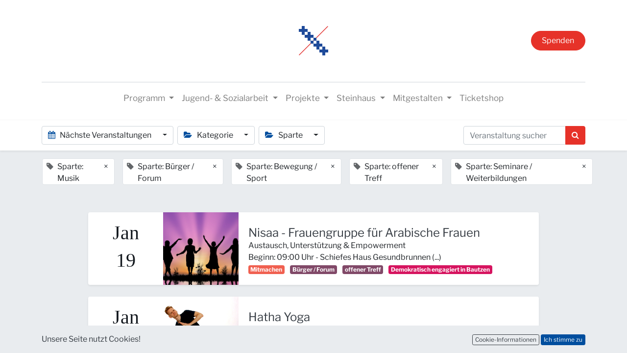

--- FILE ---
content_type: text/html; charset=utf-8
request_url: https://www.steinhaus-bautzen.de/event?tags=%5B9%2C+2%2C+7%2C+8%2C+15%5D
body_size: 11628
content:

    <!DOCTYPE html>
        
        
            
        
    <html lang="de-DE" data-website-id="1" data-oe-company-name="Steinhaus e. V.">
            
        
            
                
            
            
            
            
                
            
        
        
    <head>
                <meta charset="utf-8"/>
                <meta http-equiv="X-UA-Compatible" content="IE=edge,chrome=1"/>
    <meta name="viewport" content="width=device-width, initial-scale=1, user-scalable=no"/>
        <meta name="generator" content="Odoo"/>
        
        
        
            
            
            
        
        
        
            
            
            
            
                
                    
                        <meta property="og:type" content="website"/>
                    
                
                    
                        <meta property="og:title" content="Events | Steinhaus Bautzen"/>
                    
                
                    
                        <meta property="og:site_name" content="Steinhaus e. V."/>
                    
                
                    
                        <meta property="og:url" content="https://www.steinhaus-bautzen.de/event"/>
                    
                
                    
                        <meta property="og:image" content="https://www.steinhaus-bautzen.de/web/image/website/1/logo?unique=8dc6228"/>
                    
                
            
            
            
            
                
                    <meta name="twitter:card" content="summary_large_image"/>
                
                    <meta name="twitter:title" content="Events | Steinhaus Bautzen"/>
                
                    <meta name="twitter:image" content="https://www.steinhaus-bautzen.de/web/image/website/1/logo/300x300?unique=8dc6228"/>
                
            
        

        
            
            
        
        <link rel="canonical" href="http://www.steinhaus-bautzen.de/event"/>

        <title> Events | Steinhaus Bautzen </title>
                <link type="image/x-icon" rel="shortcut icon" href="/web/image/website/1/favicon?unique=8dc6228"/>
    <link rel="preload" href="/web/static/lib/fontawesome/fonts/fontawesome-webfont.woff2?v=4.7.0" as="font" crossorigin=""/>
    <link type="text/css" rel="stylesheet" href="/web/content/8998-b631d66/1/web.assets_common.css" data-asset-xmlid="web.assets_common" data-asset-version="b631d66"/>
    <link type="text/css" rel="stylesheet" href="/web/content/9014-d3cf877/1/web.assets_frontend.css" data-asset-xmlid="web.assets_frontend" data-asset-version="d3cf877"/>
        
    
  

                <script type="text/javascript">
                    var odoo = {
                        csrf_token: "543e437d2e0877b545b4c1b01021304cbb8b6f6eo1800239267",
                        debug: "",
                    };
                </script>
    <script type="text/javascript">
                odoo.session_info = {"is_admin": false, "is_system": false, "is_website_user": true, "user_id": false, "is_frontend": true, "translationURL": "/website/translations", "cache_hashes": {"translations": "48c25c49af7a18274b0272d2d16d1e1f65f531fc"}, "lang_url_code": "de"};
                if (!/(^|;\s)tz=/.test(document.cookie)) {
                    const userTZ = Intl.DateTimeFormat().resolvedOptions().timeZone;
                    document.cookie = `tz=${userTZ}; path=/`;
                }
            </script>
    <script defer="defer" type="text/javascript" src="/web/content/9017-b943ed9/1/web.assets_common_minimal_js.js" data-asset-xmlid="web.assets_common_minimal_js" data-asset-version="b943ed9"></script>
    <script defer="defer" type="text/javascript" src="/web/content/9018-11ee4f4/1/web.assets_frontend_minimal_js.js" data-asset-xmlid="web.assets_frontend_minimal_js" data-asset-version="11ee4f4"></script>
    
        
    
    <script defer="defer" type="text/javascript" data-src="/web/content/9024-e552d9b/1/web.assets_common_lazy.js" data-asset-xmlid="web.assets_common_lazy" data-asset-version="e552d9b"></script>
    <script defer="defer" type="text/javascript" data-src="/web/content/9025-a726611/1/web.assets_frontend_lazy.js" data-asset-xmlid="web.assets_frontend_lazy" data-asset-version="a726611"></script>
        
    
  

                
            
            
    <link rel="manifest" href="/event/manifest.webmanifest" crossorigin="use-credentials"/>
    <link rel="apple-touch-icon" href="/web/image/website/1/app_icon/192x192?unique=8dc6228"/>
    <meta name="theme-color" content="#875A7B"/>

        
            
        
    </head>
            <body class="">
                
        
    
            
        <div id="wrapwrap" class="event   ">
      <header id="top" data-anchor="true" data-name="Header" class="  o_header_fixed o_hoverable_dropdown">
        <nav data-name="Navbar" class="navbar navbar-expand-lg navbar-light flex-lg-column o_colored_level o_cc shadow-sm py-0">
            <div id="top_menu_container" class="container align-items-center flex-row flex-wrap">
                
                <div class="o_header_centered_logo">
                    <div class="oe_structure oe_structure_solo" id="oe_structure_header_vertical_1">
      
    </div>
  </div>
                
                
    <a href="/" class="navbar-brand logo m-0">
            <span role="img" aria-label="Logo of Steinhaus Bautzen" title="Steinhaus Bautzen"><img src="/web/image/website/1/logo/Steinhaus%20Bautzen?unique=8dc6228" class="img img-fluid" alt="Steinhaus Bautzen" loading="lazy"/></span>
        </a>
    

                
                <div class="o_header_centered_logo text-right">
                    <div class="oe_structure oe_structure_solo" id="oe_structure_header_vertical_2">
      <section class="s_text_block pt32 pb32 o_colored_level undefined bg-o-color-4" data-snippet="s_text_block" data-name="Text" style="">
        <div class="s_allow_columns container">
          <a href="/spende#scrollTop=0" class="btn btn-fill-primary rounded-circle">Spenden</a>
        </div>
      </section>
    </div>
  </div>
                
                
    <button type="button" data-toggle="collapse" data-target="#top_menu_collapse" class="navbar-toggler my-3">
        <span class="navbar-toggler-icon o_not_editable"></span>
    </button>

                
                
                
                <div id="top_menu_collapse" class="collapse navbar-collapse flex-wrap">
                    <div class="oe_structure w-100 oe_structure_solo" id="oe_structure_header_vertical_3">
      <section class="s_text_block o_colored_level" data-snippet="s_text_block" data-name="Text">
        <div class="container">
          <div class="s_hr w-100 text-left pb4 pt16" data-name="Separator">
            <hr class="w-100 mx-auto" style="border-top-width: 1px; border-right-color: ; border-bottom-color: ; border-left-color: ; border-top-color: rgb(206, 212, 218) !important;"/>
          </div>
        </div>
      </section>
    </div>
  
                    
    <ul id="top_menu" class="nav navbar-nav o_menu_loading mx-auto">
        
                        
                        
                        
                            
    
    
    <li class="nav-item dropdown  ">
        <a data-toggle="dropdown" href="#" class="nav-link dropdown-toggle ">
            <span>Programm</span>
        </a>
        <ul class="dropdown-menu" role="menu">
            
                
    
    <li class="">
        <a role="menuitem" href="/events" class="dropdown-item ">
            <span>ALLE TERMINE</span>
        </a>
    </li>
    

            
                
    
    <li class="">
        <a role="menuitem" href="/event?tags=%5B1%5D" class="dropdown-item ">
            <span>Kino</span>
        </a>
    </li>
    

            
                
    
    <li class="">
        <a role="menuitem" href="/event?tags=%5B13%2C+2%5D" class="dropdown-item ">
            <span>Musik</span>
        </a>
    </li>
    

            
                
    
    <li class="">
        <a role="menuitem" href="/event?tags=%5B4%2C+13%5D" class="dropdown-item ">
            <span>Tanz / Theater</span>
        </a>
    </li>
    

            
                
    
    <li class="">
        <a role="menuitem" href="/event?tags=%5B3%2C+13%5D" class="dropdown-item ">
            <span>Kleinkunst / Comedy</span>
        </a>
    </li>
    

            
                
    
    <li class="">
        <a role="menuitem" href="/event?tags=%5B5%2C+10%2C+6%2C+7%5D" class="dropdown-item ">
            <span>Literatur / Ausstellungen / Vorträge</span>
        </a>
    </li>
    

            
                
    
    <li class="">
        <a role="menuitem" href="/staendiges" class="dropdown-item ">
            <span>Kurse / Workshops / Ständiges</span>
        </a>
    </li>
    

            
                
    
    <li class="">
        <a role="menuitem" href="/event?tags=%5B14%5D" class="dropdown-item ">
            <span>digitale Medien / Mediennetzwerk</span>
        </a>
    </li>
    

            
                
    
    <li class="">
        <a role="menuitem" href="/event?tags=%5B19%5D" class="dropdown-item ">
            <span>Demokratisch engagiert in Bautzen</span>
        </a>
    </li>
    

            
        </ul>
    </li>

                        
                            
    
    
    <li class="nav-item dropdown  ">
        <a data-toggle="dropdown" href="#" class="nav-link dropdown-toggle ">
            <span>Jugend- &amp; Sozialarbeit</span>
        </a>
        <ul class="dropdown-menu" role="menu">
            
                
    
    <li class="">
        <a role="menuitem" href="/jc" class="dropdown-item ">
            <span>Jugendclub</span>
        </a>
    </li>
    

            
                
    
    <li class="">
        <a role="menuitem" href="/mja-land" class="dropdown-item ">
            <span>Mobile Jugendarbeit Land</span>
        </a>
    </li>
    

            
                
    
    <li class="">
        <a role="menuitem" href="/prochancebautzen" class="dropdown-item ">
            <span>Mobile Jugendarbeit ProChance Bautzen</span>
        </a>
    </li>
    

            
                
    
    <li class="">
        <a role="menuitem" href="/schulsozialarbeit" class="dropdown-item ">
            <span>Schulsozialarbeit</span>
        </a>
    </li>
    

            
        </ul>
    </li>

                        
                            
    
    
    <li class="nav-item dropdown  ">
        <a data-toggle="dropdown" href="#" class="nav-link dropdown-toggle ">
            <span>Projekte</span>
        </a>
        <ul class="dropdown-menu" role="menu">
            
                
    
    <li class="">
        <a role="menuitem" href="/zukunftkultur" class="dropdown-item ">
            <span>PLSN Zukunft Kultur</span>
        </a>
    </li>
    

            
                
    
    <li class="">
        <a role="menuitem" href="/pop2go" class="dropdown-item ">
            <span>PopToGo</span>
        </a>
    </li>
    

            
                
    
    <li class="">
        <a role="menuitem" href="/demokratisch-engagiert-in-bautzen" class="dropdown-item ">
            <span>Demokratisch engagiert in Bautzen</span>
        </a>
    </li>
    

            
                
    
    <li class="">
        <a role="menuitem" href="/mediennetzwerk" class="dropdown-item ">
            <span>Medienkompetenzförderung</span>
        </a>
    </li>
    

            
                
    
    <li class="">
        <a role="menuitem" href="/digitalpakt-alter" class="dropdown-item ">
            <span>Digitalpakt Alter</span>
        </a>
    </li>
    

            
                
    
    <li class="">
        <a role="menuitem" href="https://www.engagiertes-bautzen.de/" class="dropdown-item ">
            <span>Engagiertes Bautzen 🔗</span>
        </a>
    </li>
    

            
                
    
    <li class="">
        <a role="menuitem" href="https://www.engagiertes-bautzen.de/profil/detail/2-Gemeinsam-in-Bautzen" class="dropdown-item ">
            <span>Gemeinsam in Bautzen 🔗</span>
        </a>
    </li>
    

            
        </ul>
    </li>

                        
                            
    
    
    <li class="nav-item dropdown  ">
        <a data-toggle="dropdown" href="#" class="nav-link dropdown-toggle ">
            <span>Steinhaus</span>
        </a>
        <ul class="dropdown-menu" role="menu">
            
                
    
    <li class="">
        <a role="menuitem" href="/ueber-uns" class="dropdown-item ">
            <span>Über uns</span>
        </a>
    </li>
    

            
                
    
    <li class="">
        <a role="menuitem" href="/ueber-uns#RAEUME" class="dropdown-item ">
            <span>Räume &amp; Ausstattung</span>
        </a>
    </li>
    

            
                
    
    <li class="">
        <a role="menuitem" href="/ueber-uns#TEAM" class="dropdown-item ">
            <span>Team</span>
        </a>
    </li>
    

            
                
    
    <li class="">
        <a role="menuitem" href="/ueber-uns#OEFFNUNGSZEITEN" class="dropdown-item ">
            <span>Öffnungszeiten &amp; Anfahrt</span>
        </a>
    </li>
    

            
                
    
    <li class="">
        <a role="menuitem" href="/ueber-uns#DOWNLOADS" class="dropdown-item ">
            <span>Downloads</span>
        </a>
    </li>
    

            
                
    
    <li class="">
        <a role="menuitem" href="/foerderer" class="dropdown-item ">
            <span>Förderer</span>
        </a>
    </li>
    

            
                
    
    <li class="">
        <a role="menuitem" href="/tickets" class="dropdown-item ">
            <span>Tickets</span>
        </a>
    </li>
    

            
                
    
    <li class="">
        <a role="menuitem" href="/ausschreibungen" class="dropdown-item ">
            <span>Ausschreibungen</span>
        </a>
    </li>
    

            
                
    
    <li class="">
        <a role="menuitem" href="/galerie" class="dropdown-item ">
            <span>Galerie</span>
        </a>
    </li>
    

            
                
    
    <li class="">
        <a role="menuitem" href="/kontakt" class="dropdown-item ">
            <span>Kontakt</span>
        </a>
    </li>
    

            
        </ul>
    </li>

                        
                            
    
    
    <li class="nav-item dropdown  ">
        <a data-toggle="dropdown" href="#" class="nav-link dropdown-toggle ">
            <span>Mitgestalten</span>
        </a>
        <ul class="dropdown-menu" role="menu">
            
                
    
    <li class="">
        <a role="menuitem" href="/mitgestalten" class="dropdown-item ">
            <span>Jobs</span>
        </a>
    </li>
    

            
                
    
    <li class="">
        <a role="menuitem" href="/mitgestalten#Praktika" class="dropdown-item ">
            <span>Freiwilligendienste &amp; Praktika</span>
        </a>
    </li>
    

            
                
    
    <li class="">
        <a role="menuitem" href="/mitgestalten#Vereinsmitgliedschaft" class="dropdown-item ">
            <span>Verein</span>
        </a>
    </li>
    

            
                
    
    <li class="">
        <a role="menuitem" href="/mitgestalten#Ehrenamt2" class="dropdown-item ">
            <span>Ehrenamt</span>
        </a>
    </li>
    

            
                
    
    <li class="">
        <a role="menuitem" href="/spende" class="dropdown-item ">
            <span>Spenden</span>
        </a>
    </li>
    

            
        </ul>
    </li>

                        
                            
    
    <li class="nav-item">
        <a role="menuitem" href="/tickets" class="nav-link ">
            <span>Ticketshop</span>
        </a>
    </li>
    

                        
            
        
        
            
        
        <li class="nav-item ml-lg-3 divider d-none"></li> 
        <li class="o_wsale_my_cart d-none nav-item ml-lg-3">
            <a href="/shop/cart" class="nav-link">
                <i class="fa fa-shopping-cart"></i>
                
                <sup class="my_cart_quantity badge badge-primary" data-order-id="">0</sup>
            </a>
        </li>
    
        
                        
                        
                        
                        
  
        
            
        
    

                    
    </ul>

                </div>
            </div>
        </nav>
    </header>
      <main>
        
            
        
        <div id="wrap" class="o_wevent_index">
            
            
            
            
            
    <nav class="navbar navbar-light border-top shadow-sm d-print-none">
        <div class="container">
            <div class="d-flex flex-column flex-sm-row justify-content-between w-100">
                <ul class="o_wevent_index_topbar_filters nav">
        <li class="nav-item dropdown mr-2 my-1">
            <a href="#" role="button" class="btn dropdown-toggle" data-toggle="dropdown">
                <i class="fa fa-calendar"></i>
                Nächste Veranstaltungen
            </a>
            <div class="dropdown-menu">
                
                    
                        <a href="/event?date=all&amp;tags=%5B9%2C+2%2C+7%2C+8%2C+15%5D" class="dropdown-item d-flex align-items-center justify-content-between active">
                            Nächste Veranstaltungen
                            <span class="badge badge-pill badge-primary ml-3">69</span>
                        </a>
                    
                
                    
                
                    
                        <a href="/event?date=month&amp;tags=%5B9%2C+2%2C+7%2C+8%2C+15%5D" class="dropdown-item d-flex align-items-center justify-content-between ">
                            Dieser Monat
                            <span class="badge badge-pill badge-primary ml-3">36</span>
                        </a>
                    
                
                    
                        <a href="/event?date=old&amp;tags=%5B9%2C+2%2C+7%2C+8%2C+15%5D" class="dropdown-item d-flex align-items-center justify-content-between ">
                            Vergangene Veranstaltungen
                            
                        </a>
                    
                
            </div>
        </li>
    
        
            <li class="nav-item dropdown mr-2 my-1">
                <a href="#" role="button" class="btn dropdown-toggle" data-toggle="dropdown">
                    <i class="fa fa-folder-open"></i>
                    Kategorie
                </a>
                <div class="dropdown-menu">
                    
                        <a href="/event?tags=%5B10%2C+2%2C+7%2C+8%2C+9%2C+15%5D" class="dropdown-item d-flex align-items-center justify-content-between ">
                            Erleben
                        </a>
                    
                        <a href="/event?tags=%5B11%2C+2%2C+7%2C+8%2C+9%2C+15%5D" class="dropdown-item d-flex align-items-center justify-content-between ">
                            Mitmachen
                        </a>
                    
                        <a href="/event?tags=%5B13%2C+2%2C+7%2C+8%2C+9%2C+15%5D" class="dropdown-item d-flex align-items-center justify-content-between ">
                            Highlights ★
                        </a>
                    
                </div>
            </li>
        
            <li class="nav-item dropdown mr-2 my-1">
                <a href="#" role="button" class="btn dropdown-toggle" data-toggle="dropdown">
                    <i class="fa fa-folder-open"></i>
                    Sparte
                </a>
                <div class="dropdown-menu">
                    
                        <a href="/event?tags=%5B7%2C+8%2C+9%2C+15%5D" class="dropdown-item d-flex align-items-center justify-content-between active">
                            Musik
                        </a>
                    
                        <a href="/event?tags=%5B1%2C+2%2C+7%2C+8%2C+9%2C+15%5D" class="dropdown-item d-flex align-items-center justify-content-between ">
                            Kino
                        </a>
                    
                        <a href="/event?tags=%5B18%2C+2%2C+7%2C+8%2C+9%2C+15%5D" class="dropdown-item d-flex align-items-center justify-content-between ">
                            FreiluftKino
                        </a>
                    
                        <a href="/event?tags=%5B3%2C+2%2C+7%2C+8%2C+9%2C+15%5D" class="dropdown-item d-flex align-items-center justify-content-between ">
                            Kleinkunst / Comedy / Kabarett
                        </a>
                    
                        <a href="/event?tags=%5B5%2C+2%2C+7%2C+8%2C+9%2C+15%5D" class="dropdown-item d-flex align-items-center justify-content-between ">
                            bildende Kunst / Ausstellungen
                        </a>
                    
                        <a href="/event?tags=%5B6%2C+2%2C+7%2C+8%2C+9%2C+15%5D" class="dropdown-item d-flex align-items-center justify-content-between ">
                            Literatur / Vorträge
                        </a>
                    
                        <a href="/event?tags=%5B4%2C+2%2C+7%2C+8%2C+9%2C+15%5D" class="dropdown-item d-flex align-items-center justify-content-between ">
                            Tanz / Theater
                        </a>
                    
                        <a href="/event?tags=%5B14%2C+2%2C+7%2C+8%2C+9%2C+15%5D" class="dropdown-item d-flex align-items-center justify-content-between ">
                            digitale Medien / Mediennetzwerk
                        </a>
                    
                        <a href="/event?tags=%5B2%2C+8%2C+9%2C+15%5D" class="dropdown-item d-flex align-items-center justify-content-between active">
                            Bürger / Forum
                        </a>
                    
                        <a href="/event?tags=%5B2%2C+7%2C+9%2C+15%5D" class="dropdown-item d-flex align-items-center justify-content-between active">
                            Bewegung / Sport
                        </a>
                    
                        <a href="/event?tags=%5B2%2C+7%2C+8%2C+15%5D" class="dropdown-item d-flex align-items-center justify-content-between active">
                            offener Treff
                        </a>
                    
                        <a href="/event?tags=%5B2%2C+7%2C+8%2C+9%5D" class="dropdown-item d-flex align-items-center justify-content-between active">
                            Seminare / Weiterbildungen
                        </a>
                    
                        <a href="/event?tags=%5B19%2C+2%2C+7%2C+8%2C+9%2C+15%5D" class="dropdown-item d-flex align-items-center justify-content-between ">
                            Demokratisch engagiert in Bautzen
                        </a>
                    
                </div>
            </li>
        
    </ul>
                <div class="d-flex align-items-center flex-wrap pl-sm-3 pr-0">
                    
    <form method="get" class="o_wevent_event_searchbar_form o_wait_lazy_js w-100 my-1 my-lg-0 " action="/event">
            
            
            <div role="search" class="input-group ">
        <input type="search" name="search" class="search-query form-control oe_search_box" placeholder="Veranstaltung suchen..." value=""/>
        <div class="input-group-append">
            <button type="submit" class="btn btn-primary oe_search_button" aria-label="Suchen" title="Suchen"><i class="fa fa-search"></i></button>
        </div>
    </div>

            
                <input type="hidden" name="tags" value="[9, 2, 7, 8, 15]"/>
            
                
            
                
            
                
            
                
            
            
                        
                        
                    
        </form>
    
                </div>
            </div>
        </div>
    </nav>

            
            <div class="oe_structure oe_empty" data-editor-message="ZIEHEN SIE BAUSTEINE HIERHER" id="oe_structure_we_index_1">
      
    </div>
  
            <div class="o_wevent_events_list opt_event_list_cards_bg">
                <div class="container">
                    <div class="row">
                        
    <div class="d-flex align-items-center mt16">
        
            <span class="align-items-baseline border d-inline-flex pl-2 rounded ml16 mb-2 bg-white">
                <i class="fa fa-tag mr-2 text-muted"></i>
                Sparte: Musik
                <a class="btn border-0 py-1" href="/event?tags=%5B7%2C+8%2C+9%2C+15%5D">×</a>
            </span>
        
            <span class="align-items-baseline border d-inline-flex pl-2 rounded ml16 mb-2 bg-white">
                <i class="fa fa-tag mr-2 text-muted"></i>
                Sparte: Bürger / Forum
                <a class="btn border-0 py-1" href="/event?tags=%5B2%2C+8%2C+9%2C+15%5D">×</a>
            </span>
        
            <span class="align-items-baseline border d-inline-flex pl-2 rounded ml16 mb-2 bg-white">
                <i class="fa fa-tag mr-2 text-muted"></i>
                Sparte: Bewegung / Sport
                <a class="btn border-0 py-1" href="/event?tags=%5B2%2C+7%2C+9%2C+15%5D">×</a>
            </span>
        
            <span class="align-items-baseline border d-inline-flex pl-2 rounded ml16 mb-2 bg-white">
                <i class="fa fa-tag mr-2 text-muted"></i>
                Sparte: offener Treff
                <a class="btn border-0 py-1" href="/event?tags=%5B2%2C+7%2C+8%2C+15%5D">×</a>
            </span>
        
            <span class="align-items-baseline border d-inline-flex pl-2 rounded ml16 mb-2 bg-white">
                <i class="fa fa-tag mr-2 text-muted"></i>
                Sparte: Seminare / Weiterbildungen
                <a class="btn border-0 py-1" href="/event?tags=%5B2%2C+7%2C+8%2C+9%5D">×</a>
            </span>
        
    </div>

                    </div>
                    <div class="row">
                        <div id="o_wevent_index_main_col" class="col-md my-5 opt_events_list_rows">
                            <div class="row">
                                
                                
    
    
    
    
    
    
    <div class=" col-xl-10 offset-xl-1 mb-4">
                    <a class="text-decoration-none" href="/event/nisaa-frauengruppe-fur-arabische-frauen-2026-01-19-853/register">
                        <article itemscope="itemscope" itemtype="http://schema.org/Event" class="h-100 card border-0 shadow-sm">
                            <div class="h-100 row no-gutters">
                                <div class="col-sm-2 d-flex justify-content-center align-items-center ">
                                    <div class="text-dark">
                                        <div>
                                            <center>
                                                <h3 class="o_wevent_event_month">Jan</h3>
                                            </center>
                                        </div>
                                        <div>
                                            <center>
                                                <h3 class="o_wevent_event_day">19</h3>
                                            </center>
                                        </div>
                                    </div>
                                </div>
                                
                                
                                
                                
                                <header class="overflow-hidden bg-secondary col-sm-3 col-lg-2  ">
                                    
                                    <div class="d-block h-100 w-100">
                                        
  
  
  <div data-name="Titelbild" style="" class="o_record_cover_container d-flex flex-column h-100 o_colored_level o_cc o_cc3   ">
    <div class="o_record_cover_component o_record_cover_image " style="background-image: url(/web/image/10172-4662bf76/TEMP_Nisaa_01_HP.jpeg);"></div>
    
    
                                            
                                            
                                            
                                            
                                            

                                            
                                            
                                            
                                            
                                            
                                            
                                            
                                            
                                        
  </div>

                                    </div>
                                </header>
                                <div class="col ">
                                    

                                    <main class="card-body">
                                        
                                        
                                        
                                        
                                        
                                        <h5 class="card-title mt-2 mb-0 text-truncate ">
                                            <span itemprop="name">Nisaa - Frauengruppe für Arabische Frauen</span>
                                                
                                            
                                        </h5>

                                        
                                        
                                       
                                        
                                        <span itemprop="subtitle">Austausch, Unterstützung &amp; Empowerment</span> 

                                        
                                        
                                        
                                        
                                        
                                        <div>
                                            <time itemprop="startDate" datetime="2026-01-19 08:00:00">
                                                <span>Beginn: </span>
                                                <span>09:00</span> Uhr
                                                
                                                <span> - </span>
                                                <span itemprop="location">
                    
                    <span>Schiefes Haus Gesundbrunnen</span>
                     (<span>...</span>)
                </span>
            </time>
                                            <br/>
                                            
                                                <span class="badge mr8 badge-light o_tag_color_1">
                                                    <span>Mitmachen</span>
                                                </span>
                                            
                                                <span class="badge mr8 badge-primary o_tag_color_5">
                                                    <span>Bürger / Forum</span>
                                                </span>
                                            
                                                <span class="badge mr8 badge-primary o_tag_color_5">
                                                    <span>offener Treff</span>
                                                </span>
                                            
                                                <span class="badge mr8 badge-light o_tag_color_9">
                                                    <span>Demokratisch engagiert in Bautzen</span>
                                                </span>
                                            
                                        </div>
                                    </main>
                                </div>
                                
                                
                                
                            </div>
                        </article>
                    </a>
                </div><div class=" col-xl-10 offset-xl-1 mb-4">
                    <a class="text-decoration-none" href="/event/hatha-yoga-2026-01-19-440/register">
                        <article itemscope="itemscope" itemtype="http://schema.org/Event" class="h-100 card border-0 shadow-sm">
                            <div class="h-100 row no-gutters">
                                <div class="col-sm-2 d-flex justify-content-center align-items-center ">
                                    <div class="text-dark">
                                        <div>
                                            <center>
                                                <h3 class="o_wevent_event_month">Jan</h3>
                                            </center>
                                        </div>
                                        <div>
                                            <center>
                                                <h3 class="o_wevent_event_day">19</h3>
                                            </center>
                                        </div>
                                    </div>
                                </div>
                                
                                
                                
                                
                                <header class="overflow-hidden bg-secondary col-sm-3 col-lg-2  ">
                                    
                                    <div class="d-block h-100 w-100">
                                        
  
  
  <div data-name="Titelbild" style="" class="o_record_cover_container d-flex flex-column h-100 o_colored_level o_cc o_cc3   ">
    <div class="o_record_cover_component o_record_cover_image " style="background-image: url(/web/image/5650-3b1e8763/TEMP_Titelbild_Yoga_01_2022.png_HP.jpeg);"></div>
    
    
                                            
                                            
                                            
                                            
                                            

                                            
                                            
                                            
                                            
                                            
                                            
                                            
                                            
                                        
  </div>

                                    </div>
                                </header>
                                <div class="col ">
                                    

                                    <main class="card-body">
                                        
                                        
                                        
                                        
                                        
                                        <h5 class="card-title mt-2 mb-0 text-truncate ">
                                            <span itemprop="name">Hatha Yoga</span>
                                                
                                            
                                        </h5>

                                        
                                        
                                       
                                        
                                        <span itemprop="subtitle">Mit Energie entspannt in die Woche</span> 

                                        
                                        
                                        
                                        
                                        
                                        <div>
                                            <time itemprop="startDate" datetime="2026-01-19 16:00:00">
                                                <span>Beginn: </span>
                                                <span>17:00</span> Uhr
                                                
                                                <span> - </span>
                                                <span itemprop="location">
                    
                    <span>Steinhaus e. V.</span>
                     (<span>Saal</span>)
                </span>
            </time>
                                            <br/>
                                            
                                                <span class="badge mr8 badge-light o_tag_color_1">
                                                    <span>Mitmachen</span>
                                                </span>
                                            
                                                <span class="badge mr8 badge-primary o_tag_color_5">
                                                    <span>Bewegung / Sport</span>
                                                </span>
                                            
                                        </div>
                                    </main>
                                </div>
                                
                                
                                
                            </div>
                        </article>
                    </a>
                </div><div class=" col-xl-10 offset-xl-1 mb-4">
                    <a class="text-decoration-none" href="/event/treff-der-krabbelgruppe-2026-01-20-612/register">
                        <article itemscope="itemscope" itemtype="http://schema.org/Event" class="h-100 card border-0 shadow-sm">
                            <div class="h-100 row no-gutters">
                                <div class="col-sm-2 d-flex justify-content-center align-items-center ">
                                    <div class="text-dark">
                                        <div>
                                            <center>
                                                <h3 class="o_wevent_event_month">Jan</h3>
                                            </center>
                                        </div>
                                        <div>
                                            <center>
                                                <h3 class="o_wevent_event_day">20</h3>
                                            </center>
                                        </div>
                                    </div>
                                </div>
                                
                                
                                
                                
                                <header class="overflow-hidden bg-secondary col-sm-3 col-lg-2  ">
                                    
                                    <div class="d-block h-100 w-100">
                                        
  
  
  <div data-name="Titelbild" style="" class="o_record_cover_container d-flex flex-column h-100 o_colored_level o_cc o_cc3   ">
    <div class="o_record_cover_component o_record_cover_image " style="background-image: url(/web/image/9493-9fff0f55/TEMP_Krabbelgruppe_HP.jpeg);"></div>
    
    
                                            
                                            
                                            
                                            
                                            

                                            
                                            
                                            
                                            
                                            
                                            
                                            
                                            
                                        
  </div>

                                    </div>
                                </header>
                                <div class="col ">
                                    

                                    <main class="card-body">
                                        
                                        
                                        
                                        
                                        
                                        <h5 class="card-title mt-2 mb-0 text-truncate ">
                                            <span itemprop="name">Treff der Krabbelgruppe</span>
                                                
                                            
                                        </h5>

                                        
                                        
                                       
                                        
                                        <span itemprop="subtitle">Angebot der FamilienBildungsStätte Bischofswerda</span> 

                                        
                                        
                                        
                                        
                                        
                                        <div>
                                            <time itemprop="startDate" datetime="2026-01-20 08:30:00">
                                                <span>Beginn: </span>
                                                <span>09:30</span> Uhr
                                                
                                                <span> - </span>
                                                <span itemprop="location">
                    
                    <span>Steinhaus e. V.</span>
                     (<span>Atelier</span>)
                </span>
            </time>
                                            <br/>
                                            
                                                <span class="badge mr8 badge-light o_tag_color_1">
                                                    <span>Mitmachen</span>
                                                </span>
                                            
                                                <span class="badge mr8 badge-primary o_tag_color_5">
                                                    <span>offener Treff</span>
                                                </span>
                                            
                                        </div>
                                    </main>
                                </div>
                                
                                
                                
                            </div>
                        </article>
                    </a>
                </div><div class=" col-xl-10 offset-xl-1 mb-4">
                    <a class="text-decoration-none" href="/event/nachbarschaftstreff-allende-2026-01-20-856/register">
                        <article itemscope="itemscope" itemtype="http://schema.org/Event" class="h-100 card border-0 shadow-sm">
                            <div class="h-100 row no-gutters">
                                <div class="col-sm-2 d-flex justify-content-center align-items-center ">
                                    <div class="text-dark">
                                        <div>
                                            <center>
                                                <h3 class="o_wevent_event_month">Jan</h3>
                                            </center>
                                        </div>
                                        <div>
                                            <center>
                                                <h3 class="o_wevent_event_day">20</h3>
                                            </center>
                                        </div>
                                    </div>
                                </div>
                                
                                
                                
                                
                                <header class="overflow-hidden bg-secondary col-sm-3 col-lg-2  ">
                                    
                                    <div class="d-block h-100 w-100">
                                        
  
  
  <div data-name="Titelbild" style="" class="o_record_cover_container d-flex flex-column h-100 o_colored_level o_cc o_cc3   ">
    <div class="o_record_cover_component o_record_cover_image " style="background-image: url(/web/image/10170-e5641760/TEMP_NBTreff_01_HP.jpeg);"></div>
    
    
                                            
                                            
                                            
                                            
                                            

                                            
                                            
                                            
                                            
                                            
                                            
                                            
                                            
                                        
  </div>

                                    </div>
                                </header>
                                <div class="col ">
                                    

                                    <main class="card-body">
                                        
                                        
                                        
                                        
                                        
                                        <h5 class="card-title mt-2 mb-0 text-truncate ">
                                            <span itemprop="name">Nachbarschaftstreff Allende</span>
                                                
                                            
                                        </h5>

                                        
                                        
                                       
                                        
                                        <span itemprop="subtitle">Begegnung &amp; Gemeinschaft gestalten</span> 

                                        
                                        
                                        
                                        
                                        
                                        <div>
                                            <time itemprop="startDate" datetime="2026-01-20 13:00:00">
                                                <span>Beginn: </span>
                                                <span>14:00</span> Uhr
                                                
                                                <span> - </span>
                                                <span itemprop="location">
                    
                    <span>Allende-Treff Bautzen</span>
                     (<span>...</span>)
                </span>
            </time>
                                            <br/>
                                            
                                                <span class="badge mr8 badge-light o_tag_color_1">
                                                    <span>Mitmachen</span>
                                                </span>
                                            
                                                <span class="badge mr8 badge-primary o_tag_color_5">
                                                    <span>Bürger / Forum</span>
                                                </span>
                                            
                                                <span class="badge mr8 badge-primary o_tag_color_5">
                                                    <span>offener Treff</span>
                                                </span>
                                            
                                                <span class="badge mr8 badge-light o_tag_color_9">
                                                    <span>Demokratisch engagiert in Bautzen</span>
                                                </span>
                                            
                                        </div>
                                    </main>
                                </div>
                                
                                
                                
                            </div>
                        </article>
                    </a>
                </div><div class=" col-xl-10 offset-xl-1 mb-4">
                    <a class="text-decoration-none" href="/event/die-ganzmacher-2026-01-20-69/register">
                        <article itemscope="itemscope" itemtype="http://schema.org/Event" class="h-100 card border-0 shadow-sm">
                            <div class="h-100 row no-gutters">
                                <div class="col-sm-2 d-flex justify-content-center align-items-center ">
                                    <div class="text-dark">
                                        <div>
                                            <center>
                                                <h3 class="o_wevent_event_month">Jan</h3>
                                            </center>
                                        </div>
                                        <div>
                                            <center>
                                                <h3 class="o_wevent_event_day">20</h3>
                                            </center>
                                        </div>
                                    </div>
                                </div>
                                
                                
                                
                                
                                <header class="overflow-hidden bg-secondary col-sm-3 col-lg-2  ">
                                    
                                    <div class="d-block h-100 w-100">
                                        
  
  
  <div data-name="Titelbild" style="" class="o_record_cover_container d-flex flex-column h-100 o_colored_level o_cc o_cc3   ">
    <div class="o_record_cover_component o_record_cover_image " style="background-image: url(/web/image/5652-ef00723c/TEMP_Titelbild_DieGanzmacher_01_2022.png_HP.jpeg);"></div>
    
    
                                            
                                            
                                            
                                            
                                            

                                            
                                            
                                            
                                            
                                            
                                            
                                            
                                            
                                        
  </div>

                                    </div>
                                </header>
                                <div class="col ">
                                    

                                    <main class="card-body">
                                        
                                        
                                        
                                        
                                        
                                        <h5 class="card-title mt-2 mb-0 text-truncate ">
                                            <span itemprop="name">Die Ganzmacher</span>
                                                
                                            
                                        </h5>

                                        
                                        
                                       
                                        
                                        <span itemprop="subtitle">Reparaturtreff</span> 

                                        
                                        
                                        
                                        
                                        
                                        <div>
                                            <time itemprop="startDate" datetime="2026-01-20 15:00:00">
                                                <span>Beginn: </span>
                                                <span>16:00</span> Uhr
                                                
                                                <span> - </span>
                                                <span itemprop="location">
                    
                    <span>Steinhaus e. V.</span>
                     (<span>Saal</span>)
                </span>
            </time>
                                            <br/>
                                            
                                                <span class="badge mr8 badge-light o_tag_color_1">
                                                    <span>Mitmachen</span>
                                                </span>
                                            
                                                <span class="badge mr8 badge-primary o_tag_color_5">
                                                    <span>Bürger / Forum</span>
                                                </span>
                                            
                                        </div>
                                    </main>
                                </div>
                                
                                
                                
                            </div>
                        </article>
                    </a>
                </div><div class=" col-xl-10 offset-xl-1 mb-4">
                    <a class="text-decoration-none" href="/event/die-ganzmacher-2026-01-20-257/register">
                        <article itemscope="itemscope" itemtype="http://schema.org/Event" class="h-100 card border-0 shadow-sm">
                            <div class="h-100 row no-gutters">
                                <div class="col-sm-2 d-flex justify-content-center align-items-center ">
                                    <div class="text-dark">
                                        <div>
                                            <center>
                                                <h3 class="o_wevent_event_month">Jan</h3>
                                            </center>
                                        </div>
                                        <div>
                                            <center>
                                                <h3 class="o_wevent_event_day">20</h3>
                                            </center>
                                        </div>
                                    </div>
                                </div>
                                
                                
                                
                                
                                <header class="overflow-hidden bg-secondary col-sm-3 col-lg-2  ">
                                    
                                    <div class="d-block h-100 w-100">
                                        
  
  
  <div data-name="Titelbild" style="" class="o_record_cover_container d-flex flex-column h-100 o_colored_level o_cc o_cc3   ">
    <div class="o_record_cover_component o_record_cover_image " style="background-image: url(/web/image/5652-ef00723c/TEMP_Titelbild_DieGanzmacher_01_2022.png_HP.jpeg);"></div>
    
    
                                            
                                            
                                            
                                            
                                            

                                            
                                            
                                            
                                            
                                            
                                            
                                            
                                            
                                        
  </div>

                                    </div>
                                </header>
                                <div class="col ">
                                    

                                    <main class="card-body">
                                        
                                        
                                        
                                        
                                        
                                        <h5 class="card-title mt-2 mb-0 text-truncate ">
                                            <span itemprop="name">Die Ganzmacher</span>
                                                
                                            
                                        </h5>

                                        
                                        
                                       
                                        
                                        <span itemprop="subtitle">Reparaturtreff</span> 

                                        
                                        
                                        
                                        
                                        
                                        <div>
                                            <time itemprop="startDate" datetime="2026-01-20 15:00:00">
                                                <span>Beginn: </span>
                                                <span>16:00</span> Uhr
                                                
                                                <span> - </span>
                                                <span itemprop="location">
                    
                    <span>Steinhaus e. V.</span>
                     (<span>Saal</span>)
                </span>
            </time>
                                            <br/>
                                            
                                                <span class="badge mr8 badge-light o_tag_color_1">
                                                    <span>Mitmachen</span>
                                                </span>
                                            
                                                <span class="badge mr8 badge-primary o_tag_color_5">
                                                    <span>Bürger / Forum</span>
                                                </span>
                                            
                                        </div>
                                    </main>
                                </div>
                                
                                
                                
                            </div>
                        </article>
                    </a>
                </div><div class=" col-xl-10 offset-xl-1 mb-4">
                    <a class="text-decoration-none" href="/event/kinderschach-i-2026-01-20-668/register">
                        <article itemscope="itemscope" itemtype="http://schema.org/Event" class="h-100 card border-0 shadow-sm">
                            <div class="h-100 row no-gutters">
                                <div class="col-sm-2 d-flex justify-content-center align-items-center ">
                                    <div class="text-dark">
                                        <div>
                                            <center>
                                                <h3 class="o_wevent_event_month">Jan</h3>
                                            </center>
                                        </div>
                                        <div>
                                            <center>
                                                <h3 class="o_wevent_event_day">20</h3>
                                            </center>
                                        </div>
                                    </div>
                                </div>
                                
                                
                                
                                
                                <header class="overflow-hidden bg-secondary col-sm-3 col-lg-2  ">
                                    
                                    <div class="d-block h-100 w-100">
                                        
  
  
  <div data-name="Titelbild" style="" class="o_record_cover_container d-flex flex-column h-100 o_colored_level o_cc o_cc3   ">
    <div class="o_record_cover_component o_record_cover_image " style="background-image: url(/web/image/5653-d11e3a6e/TEMP_Titelbild_Kinderschach_01_2022.png_HP.jpeg);"></div>
    
    
                                            
                                            
                                            
                                            
                                            

                                            
                                            
                                            
                                            
                                            
                                            
                                            
                                            
                                        
  </div>

                                    </div>
                                </header>
                                <div class="col ">
                                    

                                    <main class="card-body">
                                        
                                        
                                        
                                        
                                        
                                        <h5 class="card-title mt-2 mb-0 text-truncate ">
                                            <span itemprop="name">Kinderschach I</span>
                                                
                                            
                                        </h5>

                                        
                                        
                                       
                                        
                                        <span itemprop="subtitle">offenes Kindertraining des SC Einheit Bautzen</span> 

                                        
                                        
                                        
                                        
                                        
                                        <div>
                                            <time itemprop="startDate" datetime="2026-01-20 16:00:00">
                                                <span>Beginn: </span>
                                                <span>17:00</span> Uhr
                                                
                                                <span> - </span>
                                                <span itemprop="location">
                    
                    <span>Steinhaus e. V.</span>
                     (<span>Projekt- &amp; Workshopraum</span>)
                </span>
            </time>
                                            <br/>
                                            
                                                <span class="badge mr8 badge-light o_tag_color_1">
                                                    <span>Mitmachen</span>
                                                </span>
                                            
                                                <span class="badge mr8 badge-primary o_tag_color_5">
                                                    <span>Bewegung / Sport</span>
                                                </span>
                                            
                                        </div>
                                    </main>
                                </div>
                                
                                
                                
                            </div>
                        </article>
                    </a>
                </div><div class=" col-xl-10 offset-xl-1 mb-4">
                    <a class="text-decoration-none" href="/event/kinderschach-i-2026-01-20-71/register">
                        <article itemscope="itemscope" itemtype="http://schema.org/Event" class="h-100 card border-0 shadow-sm">
                            <div class="h-100 row no-gutters">
                                <div class="col-sm-2 d-flex justify-content-center align-items-center ">
                                    <div class="text-dark">
                                        <div>
                                            <center>
                                                <h3 class="o_wevent_event_month">Jan</h3>
                                            </center>
                                        </div>
                                        <div>
                                            <center>
                                                <h3 class="o_wevent_event_day">20</h3>
                                            </center>
                                        </div>
                                    </div>
                                </div>
                                
                                
                                
                                
                                <header class="overflow-hidden bg-secondary col-sm-3 col-lg-2  ">
                                    
                                    <div class="d-block h-100 w-100">
                                        
  
  
  <div data-name="Titelbild" style="" class="o_record_cover_container d-flex flex-column h-100 o_colored_level o_cc o_cc3   ">
    <div class="o_record_cover_component o_record_cover_image " style="background-image: url(/web/image/5653-d11e3a6e/TEMP_Titelbild_Kinderschach_01_2022.png_HP.jpeg);"></div>
    
    
                                            
                                            
                                            
                                            
                                            

                                            
                                            
                                            
                                            
                                            
                                            
                                            
                                            
                                        
  </div>

                                    </div>
                                </header>
                                <div class="col ">
                                    

                                    <main class="card-body">
                                        
                                        
                                        
                                        
                                        
                                        <h5 class="card-title mt-2 mb-0 text-truncate ">
                                            <span itemprop="name">Kinderschach I</span>
                                                
                                            
                                        </h5>

                                        
                                        
                                       
                                        
                                        <span itemprop="subtitle">offenes Kindertraining des SC Einheit Bautzen</span> 

                                        
                                        
                                        
                                        
                                        
                                        <div>
                                            <time itemprop="startDate" datetime="2026-01-20 16:00:00">
                                                <span>Beginn: </span>
                                                <span>17:00</span> Uhr
                                                
                                                <span> - </span>
                                                <span itemprop="location">
                    
                    <span>Steinhaus e. V.</span>
                     (<span>Projekt- &amp; Workshopraum</span>)
                </span>
            </time>
                                            <br/>
                                            
                                                <span class="badge mr8 badge-light o_tag_color_1">
                                                    <span>Mitmachen</span>
                                                </span>
                                            
                                                <span class="badge mr8 badge-primary o_tag_color_5">
                                                    <span>Bewegung / Sport</span>
                                                </span>
                                            
                                        </div>
                                    </main>
                                </div>
                                
                                
                                
                            </div>
                        </article>
                    </a>
                </div><div class=" col-xl-10 offset-xl-1 mb-4">
                    <a class="text-decoration-none" href="/event/kneipen-brettspieleabend-2026-01-20-692/register">
                        <article itemscope="itemscope" itemtype="http://schema.org/Event" class="h-100 card border-0 shadow-sm">
                            <div class="h-100 row no-gutters">
                                <div class="col-sm-2 d-flex justify-content-center align-items-center ">
                                    <div class="text-dark">
                                        <div>
                                            <center>
                                                <h3 class="o_wevent_event_month">Jan</h3>
                                            </center>
                                        </div>
                                        <div>
                                            <center>
                                                <h3 class="o_wevent_event_day">20</h3>
                                            </center>
                                        </div>
                                    </div>
                                </div>
                                
                                
                                
                                
                                <header class="overflow-hidden bg-secondary col-sm-3 col-lg-2  ">
                                    
                                    <div class="d-block h-100 w-100">
                                        
  
  
  <div data-name="Titelbild" style="" class="o_record_cover_container d-flex flex-column h-100 o_colored_level o_cc o_cc3   ">
    <div class="o_record_cover_component o_record_cover_image " style="background-image: url(/web/image/5654-14817ac5/TEMP_SH_Kneipenabend_Beispielbild.jpg_HP.jpeg);"></div>
    
    
                                            
                                            
                                            
                                            
                                            

                                            
                                            
                                            
                                            
                                            
                                            
                                            
                                            
                                        
  </div>

                                    </div>
                                </header>
                                <div class="col ">
                                    

                                    <main class="card-body">
                                        
                                        
                                        
                                        
                                        
                                        <h5 class="card-title mt-2 mb-0 text-truncate ">
                                            <span itemprop="name">Kneipen- &amp; Brettspieleabend</span>
                                                
                                            
                                        </h5>

                                        
                                        
                                       
                                        
                                        <span itemprop="subtitle">offener Treff, geöffnete Bar</span> 

                                        
                                        
                                        
                                        
                                        
                                        <div>
                                            <time itemprop="startDate" datetime="2026-01-20 18:00:00">
                                                <span>Beginn: </span>
                                                <span>19:00</span> Uhr
                                                
                                                <span> - </span>
                                                <span itemprop="location">
                    
                    <span>Steinhaus e. V.</span>
                     (<span>Foyer</span>)
                </span>
            </time>
                                            <br/>
                                            
                                                <span class="badge mr8 badge-light o_tag_color_8">
                                                    <span>Erleben</span>
                                                </span>
                                            
                                                <span class="badge mr8 badge-light o_tag_color_1">
                                                    <span>Mitmachen</span>
                                                </span>
                                            
                                                <span class="badge mr8 badge-primary o_tag_color_5">
                                                    <span>offener Treff</span>
                                                </span>
                                            
                                        </div>
                                    </main>
                                </div>
                                
                                
                                
                            </div>
                        </article>
                    </a>
                </div><div class=" col-xl-10 offset-xl-1 mb-4">
                    <a class="text-decoration-none" href="/event/fit-im-internet-2026-01-21-671/register">
                        <article itemscope="itemscope" itemtype="http://schema.org/Event" class="h-100 card border-0 shadow-sm">
                            <div class="h-100 row no-gutters">
                                <div class="col-sm-2 d-flex justify-content-center align-items-center ">
                                    <div class="text-dark">
                                        <div>
                                            <center>
                                                <h3 class="o_wevent_event_month">Jan</h3>
                                            </center>
                                        </div>
                                        <div>
                                            <center>
                                                <h3 class="o_wevent_event_day">21</h3>
                                            </center>
                                        </div>
                                    </div>
                                </div>
                                
                                
                                
                                
                                <header class="overflow-hidden bg-secondary col-sm-3 col-lg-2  ">
                                    
                                    <div class="d-block h-100 w-100">
                                        
  
  
  <div data-name="Titelbild" style="" class="o_record_cover_container d-flex flex-column h-100 o_colored_level o_cc o_cc3   ">
    <div class="o_record_cover_component o_record_cover_image " style="background-image: url(/web/image/7874-71e11555/TEMP_SLM_SocialMedia_HP.jpeg);"></div>
    
    
                                            
                                            
                                            
                                            
                                            

                                            
                                            
                                            
                                            
                                            
                                            
                                            
                                            
                                        
  </div>

                                    </div>
                                </header>
                                <div class="col ">
                                    

                                    <main class="card-body">
                                        
                                        
                                        
                                        
                                        
                                        <h5 class="card-title mt-2 mb-0 text-truncate ">
                                            <span itemprop="name">FIT IM INTERNET</span>
                                                
                                            
                                        </h5>

                                        
                                        
                                       
                                        
                                        <span itemprop="subtitle">Einzelberatung zur Erlernung von Medienkompetenzen</span> 

                                        
                                        
                                        
                                        
                                        
                                        <div>
                                            <time itemprop="startDate" datetime="2026-01-21 09:00:00">
                                                <span>Beginn: </span>
                                                <span>10:00</span> Uhr
                                                
                                                <span> - </span>
                                                <span itemprop="location">
                    
                    <span>Steinhaus e. V.</span>
                     (<span>Obergeschoss</span>)
                </span>
            </time>
                                            <br/>
                                            
                                                <span class="badge mr8 badge-light o_tag_color_1">
                                                    <span>Mitmachen</span>
                                                </span>
                                            
                                                <span class="badge mr8 badge-light o_tag_color_5">
                                                    <span>digitale Medien / Mediennetzwerk</span>
                                                </span>
                                            
                                                <span class="badge mr8 badge-primary o_tag_color_5">
                                                    <span>Seminare / Weiterbildungen</span>
                                                </span>
                                            
                                        </div>
                                    </main>
                                </div>
                                
                                
                                
                            </div>
                        </article>
                    </a>
                </div><div class=" col-xl-10 offset-xl-1 mb-4">
                    <a class="text-decoration-none" href="/event/nachbarschaftstreff-allende-2026-01-22-844/register">
                        <article itemscope="itemscope" itemtype="http://schema.org/Event" class="h-100 card border-0 shadow-sm">
                            <div class="h-100 row no-gutters">
                                <div class="col-sm-2 d-flex justify-content-center align-items-center ">
                                    <div class="text-dark">
                                        <div>
                                            <center>
                                                <h3 class="o_wevent_event_month">Jan</h3>
                                            </center>
                                        </div>
                                        <div>
                                            <center>
                                                <h3 class="o_wevent_event_day">22</h3>
                                            </center>
                                        </div>
                                    </div>
                                </div>
                                
                                
                                
                                
                                <header class="overflow-hidden bg-secondary col-sm-3 col-lg-2  ">
                                    
                                    <div class="d-block h-100 w-100">
                                        
  
  
  <div data-name="Titelbild" style="" class="o_record_cover_container d-flex flex-column h-100 o_colored_level o_cc o_cc3   ">
    <div class="o_record_cover_component o_record_cover_image " style="background-image: url(/web/image/10170-e5641760/TEMP_NBTreff_01_HP.jpeg);"></div>
    
    
                                            
                                            
                                            
                                            
                                            

                                            
                                            
                                            
                                            
                                            
                                            
                                            
                                            
                                        
  </div>

                                    </div>
                                </header>
                                <div class="col ">
                                    

                                    <main class="card-body">
                                        
                                        
                                        
                                        
                                        
                                        <h5 class="card-title mt-2 mb-0 text-truncate ">
                                            <span itemprop="name">Nachbarschaftstreff Allende</span>
                                                
                                            
                                        </h5>

                                        
                                        
                                       
                                        
                                        <span itemprop="subtitle">Begegnung &amp; Gemeinschaft gestalten</span> 

                                        
                                        
                                        
                                        
                                        
                                        <div>
                                            <time itemprop="startDate" datetime="2026-01-22 14:00:00">
                                                <span>Beginn: </span>
                                                <span>15:00</span> Uhr
                                                
                                                <span> - </span>
                                                <span itemprop="location">
                    
                    <span>Allende-Treff Bautzen</span>
                     (<span>...</span>)
                </span>
            </time>
                                            <br/>
                                            
                                                <span class="badge mr8 badge-light o_tag_color_1">
                                                    <span>Mitmachen</span>
                                                </span>
                                            
                                                <span class="badge mr8 badge-primary o_tag_color_5">
                                                    <span>Bürger / Forum</span>
                                                </span>
                                            
                                                <span class="badge mr8 badge-primary o_tag_color_5">
                                                    <span>offener Treff</span>
                                                </span>
                                            
                                                <span class="badge mr8 badge-light o_tag_color_9">
                                                    <span>Demokratisch engagiert in Bautzen</span>
                                                </span>
                                            
                                        </div>
                                    </main>
                                </div>
                                
                                
                                
                            </div>
                        </article>
                    </a>
                </div><div class=" col-xl-10 offset-xl-1 mb-4">
                    <a class="text-decoration-none" href="/event/schach-2026-01-22-79/register">
                        <article itemscope="itemscope" itemtype="http://schema.org/Event" class="h-100 card border-0 shadow-sm">
                            <div class="h-100 row no-gutters">
                                <div class="col-sm-2 d-flex justify-content-center align-items-center ">
                                    <div class="text-dark">
                                        <div>
                                            <center>
                                                <h3 class="o_wevent_event_month">Jan</h3>
                                            </center>
                                        </div>
                                        <div>
                                            <center>
                                                <h3 class="o_wevent_event_day">22</h3>
                                            </center>
                                        </div>
                                    </div>
                                </div>
                                
                                
                                
                                
                                <header class="overflow-hidden bg-secondary col-sm-3 col-lg-2  ">
                                    
                                    <div class="d-block h-100 w-100">
                                        
  
  
  <div data-name="Titelbild" style="" class="o_record_cover_container d-flex flex-column h-100 o_colored_level o_cc o_cc3   ">
    <div class="o_record_cover_component o_record_cover_image " style="background-image: url(/web/image/5656-a29820f2/TEMP_Titelbild_Schach_01_2022.png_HP.jpeg);"></div>
    
    
                                            
                                            
                                            
                                            
                                            

                                            
                                            
                                            
                                            
                                            
                                            
                                            
                                            
                                        
  </div>

                                    </div>
                                </header>
                                <div class="col ">
                                    

                                    <main class="card-body">
                                        
                                        
                                        
                                        
                                        
                                        <h5 class="card-title mt-2 mb-0 text-truncate ">
                                            <span itemprop="name">Schach</span>
                                                
                                            
                                        </h5>

                                        
                                        
                                       
                                        
                                        <span itemprop="subtitle">Training des Schachclubs Einheit Bautzen</span> 

                                        
                                        
                                        
                                        
                                        
                                        <div>
                                            <time itemprop="startDate" datetime="2026-01-22 16:00:00">
                                                <span>Beginn: </span>
                                                <span>17:00</span> Uhr
                                                
                                                <span> - </span>
                                                <span itemprop="location">
                    
                    <span>Steinhaus e. V.</span>
                     (<span>Projekt- &amp; Workshopraum</span>)
                </span>
            </time>
                                            <br/>
                                            
                                                <span class="badge mr8 badge-light o_tag_color_1">
                                                    <span>Mitmachen</span>
                                                </span>
                                            
                                                <span class="badge mr8 badge-primary o_tag_color_5">
                                                    <span>Bewegung / Sport</span>
                                                </span>
                                            
                                        </div>
                                    </main>
                                </div>
                                
                                
                                
                            </div>
                        </article>
                    </a>
                </div>
            
    <div class="form-inline justify-content-center my-3">
        
        <ul class=" pagination m-0 ">
            <li class="page-item disabled">
                <a href="" class="page-link ">Zurück</a>
            </li>
            
                <li class="page-item active"> <a href="/event?tags=%5B9%2C+2%2C+7%2C+8%2C+15%5D&amp;search=&amp;date=all&amp;type=all&amp;country=all" class="page-link ">1</a></li>
            
                <li class="page-item "> <a href="/event/page/2?tags=%5B9%2C+2%2C+7%2C+8%2C+15%5D&amp;search=&amp;date=all&amp;type=all&amp;country=all" class="page-link ">2</a></li>
            
                <li class="page-item "> <a href="/event/page/3?tags=%5B9%2C+2%2C+7%2C+8%2C+15%5D&amp;search=&amp;date=all&amp;type=all&amp;country=all" class="page-link ">3</a></li>
            
                <li class="page-item "> <a href="/event/page/4?tags=%5B9%2C+2%2C+7%2C+8%2C+15%5D&amp;search=&amp;date=all&amp;type=all&amp;country=all" class="page-link ">4</a></li>
            
                <li class="page-item "> <a href="/event/page/5?tags=%5B9%2C+2%2C+7%2C+8%2C+15%5D&amp;search=&amp;date=all&amp;type=all&amp;country=all" class="page-link ">5</a></li>
            
            <li class="page-item ">
                <a href="/event/page/2?tags=%5B9%2C+2%2C+7%2C+8%2C+15%5D&amp;search=&amp;date=all&amp;type=all&amp;country=all" class="page-link ">Weiter</a>
            </li>
        </ul>
    
    </div>

                            </div>
                        </div>
                    </div>
                </div>
            </div>
            
            <div class="oe_structure oe_empty" id="oe_structure_we_index_2"></div>
  </div>
    
        
        
    
      </main>
      <footer id="bottom" data-anchor="true" data-name="Footer" class="o_footer o_colored_level o_cc  o_footer_slideout">
        <div id="footer" class="oe_structure oe_structure_solo" style="">
      <section class="s_text_block pb8 pt56" data-snippet="s_text_block" data-name="Text" style="">
        <div class="s_allow_columns container">
          <div class="s_share mb-4 text-center" data-name="Social Media"><h5 class="s_share_title d-none" style=""><img class="img-fluid o_we_custom_image" src="/web/image/658-893c024c/Logo_Stadt%20Bautzen.png" alt="" loading="lazy" style=""/>Follow us</h5><a href="https://www.facebook.com/SteinhausBautzen" class="s_share_facebook" target="_blank"><i class="fa fa-facebook-square fa-2x" data-original-title="" title="" aria-describedby="tooltip323154" style="color: rgb(107, 173, 222);"></i></a>
&nbsp;                        <a href="https://www.instagram.com/steinhausbautzen" class="s_share_twitter" target="_blank" data-original-title="" title="" aria-describedby="tooltip328880"><i class="fa fa-instagram float-left fa-2x" data-original-title="" title="" aria-describedby="tooltip3385" style="color: rgb(181, 99, 8);"></i> &nbsp;&nbsp; </a><a href="https://www.youtube.com/user/SteinhausTV" class="s_share_linkedin" target="_blank" data-original-title="" title="" aria-describedby="tooltip111326"><i class="fa fa-youtube float-left fa-2x" data-original-title="" title="" aria-describedby="tooltip97886" style="color: rgb(231, 99, 99);"></i> &nbsp; &nbsp; </a><a href="https://www.flickr.com/photos/steinhausbautzen/albums"><span class="fa fa-flickr float-left fa-2x" data-original-title="" title="" aria-describedby="tooltip686402" style="color: rgb(242, 88, 242);"></span></a><a href="/website/social/linkedin" class="s_share_linkedin" target="_blank">
                        </a>
                    </div>
          <div style="text-align: center;">
            <small class="text-center mb-1">Steinhaus e.V. | Steinstraße 37 | 02625 Bautzen&nbsp;</small>
            <br/>
            <small class="mb-1 text-center"><span class="fa fa-phone" style=""></span>&nbsp; + 49 3591 531 99 66</small>
            <small class="mb-1 text-center">
              <br/>
            </small>
            <small class="mb-1 text-center">&nbsp;</small>
            <small class="mb-1 text-center"><span class="fa fa-envelope-o" style=""></span>&nbsp;&nbsp;&nbsp;<a href="mailto:steinhaus@steinhaus-bautzen.de">steinhaus@steinhaus-bautzen.de</a></small>
            <br/>
          </div>
          <small class="mb-1 text-center">
            <br/>
          </small>
          <p class="mb-1 text-center">
            <b><a href="/impressum#Impressum">Impressum</a>&nbsp;|&nbsp;&nbsp;<a href="/impressum#Datenschutzerkl%C3%A4rung">Datenschutz</a> | <a href="/#SHNewsletter">Newsletter</a></b>
          </p>
          <small class="mb-1 text-center">
            <b>
              <br/>
            </b>
          </small>
          <div style="text-align: center;">
            <small class="mb-1 text-center">
              <i>Die Arbeit des Steinhaus Bautzen wird gefördert durch das BMBFSFJ, die Stadt und den Landkreis Bautzen</i>
            </small>
            <small class="mb-1 text-center">
              <i>und den Kulturraum Oberlausitz-Niederschlesien.</i>
            </small>
            <br/>
            <small class="mb-1 text-center">
          </small>
          </div>
        </div>
      </section>
      <section class="s_text_block pt8 pb128" data-snippet="s_text_block" data-name="Logo" style="position: relative;">
        <div class="container">
          <div class="row">
            <div class="o_colored_level undefined col-lg-12" style="">
              <a href="/" class="o_footer_logo logo" data-original-title="" title="" aria-describedby="tooltip999540">
                <img src="/web/image/9955-5a1344c0/SH_Foerderbalken_HP_2025.png" class="img-fluid mx-auto rounded" aria-label="Logo of MyCompany" title="MyCompany" role="img" loading="lazy" alt="" style="" data-original-id="9954" data-original-src="/web/image/9954-5f440fb2/SH_Foerderbalken_HP_2025.png" data-mimetype="image/png" data-resize-width="1597"/>
              </a>
            </div>
          </div>
        </div>
      </section>
    </div>
  <div id="o_footer_scrolltop_wrapper" class="container h-0 d-flex align-items-center justify-content-center">
            <a id="o_footer_scrolltop" role="button" href="#top" title="Scroll To Top" class="btn btn-primary rounded-circle d-flex align-items-center justify-content-center">
                <span class="fa fa-1x fa-chevron-up"></span>
            </a>
        </div>
    
        <div class="o_footer_copyright o_colored_level o_cc" data-name="Copyright">
          <div class="container py-3">
            <div class="row">
              <div class="col-sm text-center text-sm-left text-muted">
                
        
    
                <span class="o_footer_copyright_name mr-2">Copyright © Steinhaus e.V.</span>
            
        
    
        
        
        
    
        
    
        
              </div>
              <div class="col-sm text-center text-sm-right o_not_editable">
                
        <div class="o_brand_promotion">
            
        
        
        Powered by 
            <a target="_blank" class="badge badge-light" href="http://www.odoo.com?utm_source=db&amp;utm_medium=website">
                <img alt="Odoo" src="/web/static/src/img/odoo_logo_tiny.png" style="height: 1em; vertical-align: baseline;" loading="lazy"/>
            </a>
        - 
                    Die #1 <a target="_blank" href="http://www.odoo.com/page/e-commerce?utm_source=db&amp;utm_medium=website">Open-Source eCommerce</a>
                
    
        </div>
    
              </div>
            </div>
          </div>
        </div>
      </footer>
    <div id="website_cookies_bar" class="s_popup o_snippet_invisible" data-name="Cookies Bar" data-vcss="001" data-invisible="1">
      <div class="modal s_popup_bottom s_popup_no_backdrop o_cookies_discrete modal_shown" data-show-after="500" data-display="afterDelay" data-consents-duration="999" data-focus="false" data-backdrop="false" data-keyboard="false" tabindex="-1" role="dialog" style="display: none;" aria-hidden="true">
        <div class="modal-dialog d-flex s_popup_size_full">
          <div class="modal-content oe_structure">
            <section class="o_colored_level o_cc o_cc1">
              <div class="container">
                <div class="row">
                  <div class="col-lg-8 pt16 o_colored_level">
                    <p>Unsere Seite nutzt Cookies!<br/></p>
                  </div>
                  <div class="col-lg-4 pt16 text-right o_colored_level">
                    <a href="/cookie-policy" class="o_cookies_bar_text_policy btn btn-secondary btn-sm" data-original-title="" title="" aria-describedby="tooltip453277">Cookie-Informationen</a>
                    <a href="#" role="button" class="js_close_popup o_cookies_bar_text_button btn btn-primary btn-sm" data-original-title="" title="" aria-describedby="tooltip586759">Ich stimme zu</a>
                  </div>
                </div>
              </div>
            </section>
          </div>
        </div>
      </div>
    </div>
  
    </div>
        
    
  
        
    </body>
        </html>
    
